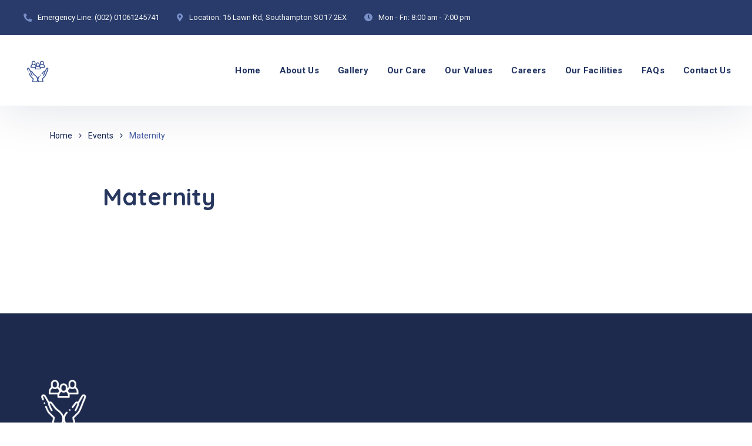

--- FILE ---
content_type: text/html; charset=UTF-8
request_url: https://www.lawnbrookcarehome.com/events/maternity/
body_size: 10363
content:
<!doctype html>
<html lang="en-GB">
<head>
    <meta charset="UTF-8">
    <meta name="viewport" content="width=device-width, initial-scale=1">
    <link rel="profile" href="//gmpg.org/xfn/11">
    <title>Maternity &#8211; Lawn Brook Home</title>
<meta name='robots' content='max-image-preview:large' />
<link rel='dns-prefetch' href='//fonts.googleapis.com' />
<link rel="alternate" type="application/rss+xml" title="Lawn Brook Home &raquo; Feed" href="https://www.lawnbrookcarehome.com/feed/" />
<link rel="alternate" type="application/rss+xml" title="Lawn Brook Home &raquo; Comments Feed" href="https://www.lawnbrookcarehome.com/comments/feed/" />
<link rel="alternate" title="oEmbed (JSON)" type="application/json+oembed" href="https://www.lawnbrookcarehome.com/wp-json/oembed/1.0/embed?url=https%3A%2F%2Fwww.lawnbrookcarehome.com%2Fevents%2Fmaternity%2F" />
<link rel="alternate" title="oEmbed (XML)" type="text/xml+oembed" href="https://www.lawnbrookcarehome.com/wp-json/oembed/1.0/embed?url=https%3A%2F%2Fwww.lawnbrookcarehome.com%2Fevents%2Fmaternity%2F&#038;format=xml" />
<style id='wp-img-auto-sizes-contain-inline-css' type='text/css'>
img:is([sizes=auto i],[sizes^="auto," i]){contain-intrinsic-size:3000px 1500px}
/*# sourceURL=wp-img-auto-sizes-contain-inline-css */
</style>
<style id='wp-emoji-styles-inline-css' type='text/css'>

	img.wp-smiley, img.emoji {
		display: inline !important;
		border: none !important;
		box-shadow: none !important;
		height: 1em !important;
		width: 1em !important;
		margin: 0 0.07em !important;
		vertical-align: -0.1em !important;
		background: none !important;
		padding: 0 !important;
	}
/*# sourceURL=wp-emoji-styles-inline-css */
</style>
<link rel='stylesheet' id='wp-block-library-css' href='https://www.lawnbrookcarehome.com/wp-includes/css/dist/block-library/style.min.css?ver=6.9' type='text/css' media='all' />
<style id='classic-theme-styles-inline-css' type='text/css'>
/*! This file is auto-generated */
.wp-block-button__link{color:#fff;background-color:#32373c;border-radius:9999px;box-shadow:none;text-decoration:none;padding:calc(.667em + 2px) calc(1.333em + 2px);font-size:1.125em}.wp-block-file__button{background:#32373c;color:#fff;text-decoration:none}
/*# sourceURL=/wp-includes/css/classic-themes.min.css */
</style>
<style id='global-styles-inline-css' type='text/css'>
:root{--wp--preset--aspect-ratio--square: 1;--wp--preset--aspect-ratio--4-3: 4/3;--wp--preset--aspect-ratio--3-4: 3/4;--wp--preset--aspect-ratio--3-2: 3/2;--wp--preset--aspect-ratio--2-3: 2/3;--wp--preset--aspect-ratio--16-9: 16/9;--wp--preset--aspect-ratio--9-16: 9/16;--wp--preset--color--black: #000000;--wp--preset--color--cyan-bluish-gray: #abb8c3;--wp--preset--color--white: #ffffff;--wp--preset--color--pale-pink: #f78da7;--wp--preset--color--vivid-red: #cf2e2e;--wp--preset--color--luminous-vivid-orange: #ff6900;--wp--preset--color--luminous-vivid-amber: #fcb900;--wp--preset--color--light-green-cyan: #7bdcb5;--wp--preset--color--vivid-green-cyan: #00d084;--wp--preset--color--pale-cyan-blue: #8ed1fc;--wp--preset--color--vivid-cyan-blue: #0693e3;--wp--preset--color--vivid-purple: #9b51e0;--wp--preset--gradient--vivid-cyan-blue-to-vivid-purple: linear-gradient(135deg,rgb(6,147,227) 0%,rgb(155,81,224) 100%);--wp--preset--gradient--light-green-cyan-to-vivid-green-cyan: linear-gradient(135deg,rgb(122,220,180) 0%,rgb(0,208,130) 100%);--wp--preset--gradient--luminous-vivid-amber-to-luminous-vivid-orange: linear-gradient(135deg,rgb(252,185,0) 0%,rgb(255,105,0) 100%);--wp--preset--gradient--luminous-vivid-orange-to-vivid-red: linear-gradient(135deg,rgb(255,105,0) 0%,rgb(207,46,46) 100%);--wp--preset--gradient--very-light-gray-to-cyan-bluish-gray: linear-gradient(135deg,rgb(238,238,238) 0%,rgb(169,184,195) 100%);--wp--preset--gradient--cool-to-warm-spectrum: linear-gradient(135deg,rgb(74,234,220) 0%,rgb(151,120,209) 20%,rgb(207,42,186) 40%,rgb(238,44,130) 60%,rgb(251,105,98) 80%,rgb(254,248,76) 100%);--wp--preset--gradient--blush-light-purple: linear-gradient(135deg,rgb(255,206,236) 0%,rgb(152,150,240) 100%);--wp--preset--gradient--blush-bordeaux: linear-gradient(135deg,rgb(254,205,165) 0%,rgb(254,45,45) 50%,rgb(107,0,62) 100%);--wp--preset--gradient--luminous-dusk: linear-gradient(135deg,rgb(255,203,112) 0%,rgb(199,81,192) 50%,rgb(65,88,208) 100%);--wp--preset--gradient--pale-ocean: linear-gradient(135deg,rgb(255,245,203) 0%,rgb(182,227,212) 50%,rgb(51,167,181) 100%);--wp--preset--gradient--electric-grass: linear-gradient(135deg,rgb(202,248,128) 0%,rgb(113,206,126) 100%);--wp--preset--gradient--midnight: linear-gradient(135deg,rgb(2,3,129) 0%,rgb(40,116,252) 100%);--wp--preset--font-size--small: 13px;--wp--preset--font-size--medium: 20px;--wp--preset--font-size--large: 36px;--wp--preset--font-size--x-large: 42px;--wp--preset--spacing--20: 0.44rem;--wp--preset--spacing--30: 0.67rem;--wp--preset--spacing--40: 1rem;--wp--preset--spacing--50: 1.5rem;--wp--preset--spacing--60: 2.25rem;--wp--preset--spacing--70: 3.38rem;--wp--preset--spacing--80: 5.06rem;--wp--preset--shadow--natural: 6px 6px 9px rgba(0, 0, 0, 0.2);--wp--preset--shadow--deep: 12px 12px 50px rgba(0, 0, 0, 0.4);--wp--preset--shadow--sharp: 6px 6px 0px rgba(0, 0, 0, 0.2);--wp--preset--shadow--outlined: 6px 6px 0px -3px rgb(255, 255, 255), 6px 6px rgb(0, 0, 0);--wp--preset--shadow--crisp: 6px 6px 0px rgb(0, 0, 0);}:where(.is-layout-flex){gap: 0.5em;}:where(.is-layout-grid){gap: 0.5em;}body .is-layout-flex{display: flex;}.is-layout-flex{flex-wrap: wrap;align-items: center;}.is-layout-flex > :is(*, div){margin: 0;}body .is-layout-grid{display: grid;}.is-layout-grid > :is(*, div){margin: 0;}:where(.wp-block-columns.is-layout-flex){gap: 2em;}:where(.wp-block-columns.is-layout-grid){gap: 2em;}:where(.wp-block-post-template.is-layout-flex){gap: 1.25em;}:where(.wp-block-post-template.is-layout-grid){gap: 1.25em;}.has-black-color{color: var(--wp--preset--color--black) !important;}.has-cyan-bluish-gray-color{color: var(--wp--preset--color--cyan-bluish-gray) !important;}.has-white-color{color: var(--wp--preset--color--white) !important;}.has-pale-pink-color{color: var(--wp--preset--color--pale-pink) !important;}.has-vivid-red-color{color: var(--wp--preset--color--vivid-red) !important;}.has-luminous-vivid-orange-color{color: var(--wp--preset--color--luminous-vivid-orange) !important;}.has-luminous-vivid-amber-color{color: var(--wp--preset--color--luminous-vivid-amber) !important;}.has-light-green-cyan-color{color: var(--wp--preset--color--light-green-cyan) !important;}.has-vivid-green-cyan-color{color: var(--wp--preset--color--vivid-green-cyan) !important;}.has-pale-cyan-blue-color{color: var(--wp--preset--color--pale-cyan-blue) !important;}.has-vivid-cyan-blue-color{color: var(--wp--preset--color--vivid-cyan-blue) !important;}.has-vivid-purple-color{color: var(--wp--preset--color--vivid-purple) !important;}.has-black-background-color{background-color: var(--wp--preset--color--black) !important;}.has-cyan-bluish-gray-background-color{background-color: var(--wp--preset--color--cyan-bluish-gray) !important;}.has-white-background-color{background-color: var(--wp--preset--color--white) !important;}.has-pale-pink-background-color{background-color: var(--wp--preset--color--pale-pink) !important;}.has-vivid-red-background-color{background-color: var(--wp--preset--color--vivid-red) !important;}.has-luminous-vivid-orange-background-color{background-color: var(--wp--preset--color--luminous-vivid-orange) !important;}.has-luminous-vivid-amber-background-color{background-color: var(--wp--preset--color--luminous-vivid-amber) !important;}.has-light-green-cyan-background-color{background-color: var(--wp--preset--color--light-green-cyan) !important;}.has-vivid-green-cyan-background-color{background-color: var(--wp--preset--color--vivid-green-cyan) !important;}.has-pale-cyan-blue-background-color{background-color: var(--wp--preset--color--pale-cyan-blue) !important;}.has-vivid-cyan-blue-background-color{background-color: var(--wp--preset--color--vivid-cyan-blue) !important;}.has-vivid-purple-background-color{background-color: var(--wp--preset--color--vivid-purple) !important;}.has-black-border-color{border-color: var(--wp--preset--color--black) !important;}.has-cyan-bluish-gray-border-color{border-color: var(--wp--preset--color--cyan-bluish-gray) !important;}.has-white-border-color{border-color: var(--wp--preset--color--white) !important;}.has-pale-pink-border-color{border-color: var(--wp--preset--color--pale-pink) !important;}.has-vivid-red-border-color{border-color: var(--wp--preset--color--vivid-red) !important;}.has-luminous-vivid-orange-border-color{border-color: var(--wp--preset--color--luminous-vivid-orange) !important;}.has-luminous-vivid-amber-border-color{border-color: var(--wp--preset--color--luminous-vivid-amber) !important;}.has-light-green-cyan-border-color{border-color: var(--wp--preset--color--light-green-cyan) !important;}.has-vivid-green-cyan-border-color{border-color: var(--wp--preset--color--vivid-green-cyan) !important;}.has-pale-cyan-blue-border-color{border-color: var(--wp--preset--color--pale-cyan-blue) !important;}.has-vivid-cyan-blue-border-color{border-color: var(--wp--preset--color--vivid-cyan-blue) !important;}.has-vivid-purple-border-color{border-color: var(--wp--preset--color--vivid-purple) !important;}.has-vivid-cyan-blue-to-vivid-purple-gradient-background{background: var(--wp--preset--gradient--vivid-cyan-blue-to-vivid-purple) !important;}.has-light-green-cyan-to-vivid-green-cyan-gradient-background{background: var(--wp--preset--gradient--light-green-cyan-to-vivid-green-cyan) !important;}.has-luminous-vivid-amber-to-luminous-vivid-orange-gradient-background{background: var(--wp--preset--gradient--luminous-vivid-amber-to-luminous-vivid-orange) !important;}.has-luminous-vivid-orange-to-vivid-red-gradient-background{background: var(--wp--preset--gradient--luminous-vivid-orange-to-vivid-red) !important;}.has-very-light-gray-to-cyan-bluish-gray-gradient-background{background: var(--wp--preset--gradient--very-light-gray-to-cyan-bluish-gray) !important;}.has-cool-to-warm-spectrum-gradient-background{background: var(--wp--preset--gradient--cool-to-warm-spectrum) !important;}.has-blush-light-purple-gradient-background{background: var(--wp--preset--gradient--blush-light-purple) !important;}.has-blush-bordeaux-gradient-background{background: var(--wp--preset--gradient--blush-bordeaux) !important;}.has-luminous-dusk-gradient-background{background: var(--wp--preset--gradient--luminous-dusk) !important;}.has-pale-ocean-gradient-background{background: var(--wp--preset--gradient--pale-ocean) !important;}.has-electric-grass-gradient-background{background: var(--wp--preset--gradient--electric-grass) !important;}.has-midnight-gradient-background{background: var(--wp--preset--gradient--midnight) !important;}.has-small-font-size{font-size: var(--wp--preset--font-size--small) !important;}.has-medium-font-size{font-size: var(--wp--preset--font-size--medium) !important;}.has-large-font-size{font-size: var(--wp--preset--font-size--large) !important;}.has-x-large-font-size{font-size: var(--wp--preset--font-size--x-large) !important;}
:where(.wp-block-post-template.is-layout-flex){gap: 1.25em;}:where(.wp-block-post-template.is-layout-grid){gap: 1.25em;}
:where(.wp-block-term-template.is-layout-flex){gap: 1.25em;}:where(.wp-block-term-template.is-layout-grid){gap: 1.25em;}
:where(.wp-block-columns.is-layout-flex){gap: 2em;}:where(.wp-block-columns.is-layout-grid){gap: 2em;}
:root :where(.wp-block-pullquote){font-size: 1.5em;line-height: 1.6;}
/*# sourceURL=global-styles-inline-css */
</style>
<link rel='stylesheet' id='contact-form-7-css' href='https://www.lawnbrookcarehome.com/wp-content/plugins/contact-form-7/includes/css/styles.css?ver=6.1.4' type='text/css' media='all' />
<link rel='stylesheet' id='etc-main-css-css' href='https://www.lawnbrookcarehome.com/wp-content/plugins/elementor-theme-core/assets/css/main.css?ver=1.0.0' type='text/css' media='all' />
<link rel='stylesheet' id='progressbar-lib-css-css' href='https://www.lawnbrookcarehome.com/wp-content/plugins/elementor-theme-core/assets/css/lib/progressbar.min.css?ver=0.7.1' type='text/css' media='all' />
<link rel='stylesheet' id='oc-css-css' href='https://www.lawnbrookcarehome.com/wp-content/plugins/elementor-theme-core/assets/css/lib/owl.carousel.min.css?ver=2.2.1' type='text/css' media='all' />
<link rel='stylesheet' id='slick-css-css' href='https://www.lawnbrookcarehome.com/wp-content/plugins/elementor-theme-core/assets/css/lib/slick.css?ver=1.8.0' type='text/css' media='all' />
<link rel='stylesheet' id='timetable_sf_style-css' href='https://www.lawnbrookcarehome.com/wp-content/plugins/timetable/style/superfish.css?ver=6.9' type='text/css' media='all' />
<link rel='stylesheet' id='timetable_gtip2_style-css' href='https://www.lawnbrookcarehome.com/wp-content/plugins/timetable/style/jquery.qtip.css?ver=6.9' type='text/css' media='all' />
<link rel='stylesheet' id='timetable_style-css' href='https://www.lawnbrookcarehome.com/wp-content/plugins/timetable/style/style.css?ver=6.9' type='text/css' media='all' />
<link rel='stylesheet' id='timetable_event_template-css' href='https://www.lawnbrookcarehome.com/wp-content/plugins/timetable/style/event_template.css?ver=6.9' type='text/css' media='all' />
<link rel='stylesheet' id='timetable_responsive_style-css' href='https://www.lawnbrookcarehome.com/wp-content/plugins/timetable/style/responsive.css?ver=6.9' type='text/css' media='all' />
<link rel='stylesheet' id='timetable_font_lato-css' href='//fonts.googleapis.com/css?family=Lato%3A400%2C700&#038;ver=6.9' type='text/css' media='all' />
<link rel='stylesheet' id='bootstrap-css' href='https://www.lawnbrookcarehome.com/wp-content/themes/medcity/assets/css/bootstrap.min.css?ver=4.0.0' type='text/css' media='all' />
<link rel='stylesheet' id='font-awesome-css' href='https://www.lawnbrookcarehome.com/wp-content/plugins/elementor/assets/lib/font-awesome/css/font-awesome.min.css?ver=4.7.0' type='text/css' media='all' />
<link rel='stylesheet' id='font-awesome5-css' href='https://www.lawnbrookcarehome.com/wp-content/themes/medcity/assets/css/font-awesome5.min.css?ver=5.8.0' type='text/css' media='all' />
<link rel='stylesheet' id='flaticon-css' href='https://www.lawnbrookcarehome.com/wp-content/themes/medcity/assets/css/flaticon.css?ver=1.0.0' type='text/css' media='all' />
<link rel='stylesheet' id='material-design-iconic-font-css' href='https://www.lawnbrookcarehome.com/wp-content/themes/medcity/assets/css/material-design-iconic-font.min.css?ver=2.2.0' type='text/css' media='all' />
<link rel='stylesheet' id='magnific-popup-css' href='https://www.lawnbrookcarehome.com/wp-content/themes/medcity/assets/css/magnific-popup.css?ver=1.0.0' type='text/css' media='all' />
<link rel='stylesheet' id='medcity-theme-css' href='https://www.lawnbrookcarehome.com/wp-content/themes/medcity/assets/css/theme.css?ver=1.0.0' type='text/css' media='all' />
<style id='medcity-theme-inline-css' type='text/css'>
:root{--color-primary: #21cdc0;--color-secondary: #0e204d;--color-tertiary: #435ba1;--rgb-color-primary: 33,205,192;--rgb-color-secondary: 14,32,77;--rgb-color-tertiary: 67,91,161;}
/*# sourceURL=medcity-theme-inline-css */
</style>
<link rel='stylesheet' id='medcity-google-fonts-css' href='//fonts.googleapis.com/css?family=Quicksand%3A300%2C400%2C500%2C600%2C700%7CRoboto%3A300%2C400%2C400i%2C500%2C500i%2C600%2C600i%2C700%2C700i&#038;subset=latin%2Clatin-ext&#038;ver=6.9' type='text/css' media='all' />
<link rel='stylesheet' id='newsletter-css' href='https://www.lawnbrookcarehome.com/wp-content/plugins/newsletter/style.css?ver=9.1.0' type='text/css' media='all' />
<script type="text/javascript" src="https://www.lawnbrookcarehome.com/wp-includes/js/jquery/jquery.min.js?ver=3.7.1" id="jquery-core-js"></script>
<script type="text/javascript" src="https://www.lawnbrookcarehome.com/wp-includes/js/jquery/jquery-migrate.min.js?ver=3.4.1" id="jquery-migrate-js"></script>
<script type="text/javascript" src="https://www.lawnbrookcarehome.com/wp-content/plugins/elementor-theme-core/assets/js/lib/jquery.serializejson.js?ver=3.2.1" id="jquery-serializejson-lib-js-js"></script>
<script type="text/javascript" src="https://www.lawnbrookcarehome.com/wp-content/plugins/elementor-theme-core/assets/js/main.js?ver=1.0.0" id="etc-main-js-js"></script>
<link rel="https://api.w.org/" href="https://www.lawnbrookcarehome.com/wp-json/" /><link rel="EditURI" type="application/rsd+xml" title="RSD" href="https://www.lawnbrookcarehome.com/xmlrpc.php?rsd" />
<meta name="generator" content="WordPress 6.9" />
<link rel="canonical" href="https://www.lawnbrookcarehome.com/events/maternity/" />
<link rel='shortlink' href='https://www.lawnbrookcarehome.com/?p=7976' />
<meta name="generator" content="Redux 4.5.10" /><link rel="icon" type="image/png" href="https://www.lawnbrookcarehome.com/wp-content/uploads/2022/08/old_home_logo.png"/><meta name="generator" content="Elementor 3.34.1; features: additional_custom_breakpoints; settings: css_print_method-external, google_font-enabled, font_display-auto">
			<style>
				.e-con.e-parent:nth-of-type(n+4):not(.e-lazyloaded):not(.e-no-lazyload),
				.e-con.e-parent:nth-of-type(n+4):not(.e-lazyloaded):not(.e-no-lazyload) * {
					background-image: none !important;
				}
				@media screen and (max-height: 1024px) {
					.e-con.e-parent:nth-of-type(n+3):not(.e-lazyloaded):not(.e-no-lazyload),
					.e-con.e-parent:nth-of-type(n+3):not(.e-lazyloaded):not(.e-no-lazyload) * {
						background-image: none !important;
					}
				}
				@media screen and (max-height: 640px) {
					.e-con.e-parent:nth-of-type(n+2):not(.e-lazyloaded):not(.e-no-lazyload),
					.e-con.e-parent:nth-of-type(n+2):not(.e-lazyloaded):not(.e-no-lazyload) * {
						background-image: none !important;
					}
				}
			</style>
					<style type="text/css" id="wp-custom-css">
			.site-header-item.site-header-button {
    display: none;
}		</style>
		<style id="cms_theme_options-dynamic-css" title="dynamic-css" class="redux-options-output">body #pagetitle{background-color:#ffffff;background-image:url('https://www.lawnbrookcarehome.com/wp-content/uploads/2020/12/ptt_default.jpg');}.single #content{padding-top:0px;}a{color:inherit;}a:hover{color:#21cdc0;}a:active{color:#21cdc0;}</style></head>

<body class="wp-singular events-template-default single single-events postid-7976 wp-theme-medcity redux-page body-default-font heading-default-font header-sticky elementor-default elementor-kit-13347">
<div id="page" class="site">
            <div id="cms-loadding" class="cms-loader">
            <div class="loading-center-absolute">
                <div class="lds-dual-ring"></div>
            </div>
        </div>
    <header id="masthead" class="site-header">
    <div id="site-header-wrap" class="header-layout1 fixed-height is-sticky">
        <div class="site-header-top">
            <div class="container">
                <div class="row">
                    <div class="header-top-left">
                                                                            <div class="header-top-item">
                                <i class="fas fac-phone"></i>
                                <div class="header-top-item-inner">
                                    <span>Emergency Line:</span>
                                    <a href="tel:00201061245741">(002) 01061245741</a>
                                </div>
                            </div>
                                                                            <div class="header-top-item">
                                <i class="fas fac-map-marker-alt"></i>
                                <div class="header-top-item-inner">
                                    <span>Location:</span>
                                    <a href="#" target="_blank">15 Lawn Rd, Southampton SO17 2EX</a>
                                </div>
                            </div>
                                                                            <div class="header-top-item">
                                <i class="fas fac-clock"></i>
                                <div class="header-top-item-inner">
                                    <span>Mon - Fri:</span>
                                    <span>8:00 am - 7:00 pm</span>
                                </div>
                            </div>
                                            </div>
                    <div class="header-top-right">
                        <div class="site-header-social">
                                                            </div>
                                            </div>
                </div>
            </div>
        </div>
        <div id="site-header" class="site-header-main">
            <div class="container">
                <div class="row">
                    <div class="site-branding">
                        <a class="logo-light" href="https://www.lawnbrookcarehome.com/" title="Lawn Brook Home" rel="home"><img src="https://www.lawnbrookcarehome.com/wp-content/uploads/2022/08/old_home_logo.png" alt="Lawn Brook Home"/></a><a class="logo-dark" href="https://www.lawnbrookcarehome.com/" title="Lawn Brook Home" rel="home"><img src="https://www.lawnbrookcarehome.com/wp-content/uploads/2022/08/old_home_logo.png" alt="Lawn Brook Home"/></a><a class="logo-mobile" href="https://www.lawnbrookcarehome.com/" title="Lawn Brook Home" rel="home"><img src="https://www.lawnbrookcarehome.com/wp-content/uploads/2022/08/old_home_logo.png" alt="Lawn Brook Home"/></a>                    </div>
                    <div class="site-navigation">
                        <div class="site-main">
                            <nav class="main-navigation">
                                <ul id="mastmenu" class="primary-menu clearfix"><li id="menu-item-13425" class="menu-item menu-item-type-post_type menu-item-object-page menu-item-home menu-item-13425"><a href="https://www.lawnbrookcarehome.com/">Home</a></li>
<li id="menu-item-13609" class="menu-item menu-item-type-post_type menu-item-object-page menu-item-13609"><a href="https://www.lawnbrookcarehome.com/about-us/">About Us</a></li>
<li id="menu-item-13429" class="menu-item menu-item-type-post_type menu-item-object-page menu-item-13429"><a href="https://www.lawnbrookcarehome.com/gallery/">Gallery</a></li>
<li id="menu-item-13732" class="menu-item menu-item-type-post_type menu-item-object-page menu-item-13732"><a href="https://www.lawnbrookcarehome.com/our-care/">Our Care</a></li>
<li id="menu-item-13608" class="menu-item menu-item-type-post_type menu-item-object-page menu-item-13608"><a href="https://www.lawnbrookcarehome.com/our-values/">Our Values</a></li>
<li id="menu-item-13772" class="menu-item menu-item-type-post_type menu-item-object-page menu-item-13772"><a href="https://www.lawnbrookcarehome.com/careers/">Careers</a></li>
<li id="menu-item-13773" class="menu-item menu-item-type-post_type menu-item-object-page menu-item-13773"><a href="https://www.lawnbrookcarehome.com/our-facilities-2/">Our Facilities</a></li>
<li id="menu-item-13652" class="menu-item menu-item-type-post_type menu-item-object-page menu-item-13652"><a href="https://www.lawnbrookcarehome.com/faqs/">FAQs</a></li>
<li id="menu-item-13428" class="menu-item menu-item-type-post_type menu-item-object-page menu-item-13428"><a href="https://www.lawnbrookcarehome.com/contact-us/">Contact Us</a></li>
</ul>                            </nav>
                        </div>
                                                                                                    <div class="site-tool">
                                                                    <div class="site-header-item site-header-button">
                                        <a class="btn" href="https://www.lawnbrookcarehome.com/appointment/" target="_blank">
                                            <i class="far fac-calendar-alt space-right"></i>Appointment                                        </a>
                                    </div>
                                                            </div>
                                                </div>
                </div>
            </div>
            <div id="main-menu-mobile">
                <span class="btn-nav-mobile open-menu">
                    <span></span>
                </span>
            </div>
        </div>
    </div>
</header>
    <div id="pagetitle" class="pagetitle">
        <div class="container">
            <div class="page-title-inner ptt-align-left">
                <h1 class="page-title">Maternity</h1>
                                    <ul class="cms-breadcrumb"><li><a class="breadcrumb-entry" href="https://www.lawnbrookcarehome.com/">Home</a></li><li><span class="breadcrumb-entry">Events</span></li><li><span class="breadcrumb-entry">Maternity</span></li></ul>                            </div>
        </div>
    </div>


    <div id="content" class="site-content">
    	<div class="content-inner">
<div class="tt_event_theme_page timetable_clearfix">
	<div class="tt_event_page_left">
				<h2>Maternity</h2>
			</div>
	</div>
	</div><!-- #content inner -->
</div><!-- #content -->

    <footer id="colophon" class="site-footer-custom">
        <div class="footer-custom-inner">
            <div class="container">
                <div class="row">
                    <div class="col-12">
                        		<div data-elementor-type="wp-post" data-elementor-id="3670" class="elementor elementor-3670">
				        <section class="elementor-section elementor-top-section elementor-element elementor-element-b30004c elementor-section-stretched elementor-section-boxed elementor-section-height-default elementor-section-height-default" data-id="b30004c" data-element_type="section" data-settings="{&quot;stretch_section&quot;:&quot;section-stretched&quot;,&quot;background_background&quot;:&quot;classic&quot;}">
        
                <div class="elementor-container elementor-column-gap-default ">
                    <div class="elementor-row">
                <div class="elementor-column elementor-col-25 elementor-top-column elementor-element elementor-element-9e30ff4" data-id="9e30ff4" data-element_type="column">
        <div class="elementor-column-wrap elementor-element-populated">
                            <div class="elementor-widget-wrap">
                		<div class="elementor-element elementor-element-f18e46b elementor-widget elementor-widget-image" data-id="f18e46b" data-element_type="widget" data-widget_type="image.default">
				<div class="elementor-widget-container">
															<img width="296" height="194" src="https://www.lawnbrookcarehome.com/wp-content/uploads/2020/07/logo_white.png" class="attachment-full size-full wp-image-13407" alt="" />															</div>
				</div>
				<div class="elementor-element elementor-element-a5da8b2 elementor-widget elementor-widget-text-editor" data-id="a5da8b2" data-element_type="widget" data-widget_type="text-editor.default">
				<div class="elementor-widget-container">
									<p>Our goal is to deliver quality of care in a courteous, respectful, and compassionate manner. We hope you will allow us to care for you and strive to be the first and best choice.</p>								</div>
				</div>
		            </div>
                </div>
        </div>
                <div class="elementor-column elementor-col-25 elementor-top-column elementor-element elementor-element-d1c6138" data-id="d1c6138" data-element_type="column">
        <div class="elementor-column-wrap elementor-element-populated">
                            <div class="elementor-widget-wrap">
                		<div class="elementor-element elementor-element-920f633 elementor-widget elementor-widget-cms_heading" data-id="920f633" data-element_type="widget" data-widget_type="cms_heading.default">
				<div class="elementor-widget-container">
					<div class="cms-heading-wrapper cms-heading-layout1">
    
            <h4 class="custom-heading">
            <span >Departments</span>
        </h4>
        
    </div>				</div>
				</div>
				<div class="elementor-element elementor-element-7619067 elementor-icon-list--layout-traditional elementor-list-item-link-full_width elementor-widget elementor-widget-icon-list" data-id="7619067" data-element_type="widget" data-widget_type="icon-list.default">
				<div class="elementor-widget-container">
							<ul class="elementor-icon-list-items">
							<li class="elementor-icon-list-item">
										<span class="elementor-icon-list-text">About Us</span>
									</li>
								<li class="elementor-icon-list-item">
										<span class="elementor-icon-list-text">Our Care</span>
									</li>
								<li class="elementor-icon-list-item">
										<span class="elementor-icon-list-text">Facilities</span>
									</li>
								<li class="elementor-icon-list-item">
										<span class="elementor-icon-list-text">Gallery</span>
									</li>
								<li class="elementor-icon-list-item">
										<span class="elementor-icon-list-text">FAQ</span>
									</li>
								<li class="elementor-icon-list-item">
										<span class="elementor-icon-list-text">Carrers</span>
									</li>
						</ul>
						</div>
				</div>
		            </div>
                </div>
        </div>
                <div class="elementor-column elementor-col-25 elementor-top-column elementor-element elementor-element-6d3bb0f" data-id="6d3bb0f" data-element_type="column">
        <div class="elementor-column-wrap elementor-element-populated">
                            <div class="elementor-widget-wrap">
                		<div class="elementor-element elementor-element-869d7f1 elementor-widget elementor-widget-cms_heading" data-id="869d7f1" data-element_type="widget" data-widget_type="cms_heading.default">
				<div class="elementor-widget-container">
					<div class="cms-heading-wrapper cms-heading-layout1">
    
            <h4 class="custom-heading">
            <span >Links</span>
        </h4>
        
    </div>				</div>
				</div>
				<div class="elementor-element elementor-element-d81871a elementor-icon-list--layout-traditional elementor-list-item-link-full_width elementor-widget elementor-widget-icon-list" data-id="d81871a" data-element_type="widget" data-widget_type="icon-list.default">
				<div class="elementor-widget-container">
							<ul class="elementor-icon-list-items">
							<li class="elementor-icon-list-item">
										<span class="elementor-icon-list-text">About Us</span>
									</li>
								<li class="elementor-icon-list-item">
										<span class="elementor-icon-list-text">Our Care</span>
									</li>
								<li class="elementor-icon-list-item">
										<span class="elementor-icon-list-text">Facilities</span>
									</li>
								<li class="elementor-icon-list-item">
										<span class="elementor-icon-list-text">Gallery</span>
									</li>
								<li class="elementor-icon-list-item">
										<span class="elementor-icon-list-text">FAQ</span>
									</li>
								<li class="elementor-icon-list-item">
										<span class="elementor-icon-list-text">Carrers</span>
									</li>
						</ul>
						</div>
				</div>
		            </div>
                </div>
        </div>
                <div class="elementor-column elementor-col-25 elementor-top-column elementor-element elementor-element-660b662 footer-contact-box" data-id="660b662" data-element_type="column" data-settings="{&quot;background_background&quot;:&quot;classic&quot;}">
        <div class="elementor-column-wrap elementor-element-populated">
                    <div class="elementor-background-overlay"></div>
                            <div class="elementor-widget-wrap">
                		<div class="elementor-element elementor-element-c02bd61 elementor-widget elementor-widget-cms_heading" data-id="c02bd61" data-element_type="widget" data-widget_type="cms_heading.default">
				<div class="elementor-widget-container">
					<div class="cms-heading-wrapper cms-heading-layout1">
    
            <h4 class="custom-heading">
            <span >Quick Contacts</span>
        </h4>
        
    </div>				</div>
				</div>
				<div class="elementor-element elementor-element-d3c7d6e elementor-widget elementor-widget-text-editor" data-id="d3c7d6e" data-element_type="widget" data-widget_type="text-editor.default">
				<div class="elementor-widget-container">
									<p>If you have any questions or need help, feel free to contact us for assistance.</p>								</div>
				</div>
				<div class="elementor-element elementor-element-0b65001 elementor-icon-list--layout-traditional elementor-list-item-link-full_width elementor-widget elementor-widget-icon-list" data-id="0b65001" data-element_type="widget" data-widget_type="icon-list.default">
				<div class="elementor-widget-container">
							<ul class="elementor-icon-list-items">
							<li class="elementor-icon-list-item">
											<a href="tel:023%208057%207786" target="_blank" rel="nofollow">

												<span class="elementor-icon-list-icon">
							<i aria-hidden="true" class="fas fa-phone-alt"></i>						</span>
										<span class="elementor-icon-list-text">023 8057 7786</span>
											</a>
									</li>
						</ul>
						</div>
				</div>
				<div class="elementor-element elementor-element-6f178e9 elementor-widget elementor-widget-text-editor" data-id="6f178e9" data-element_type="widget" data-widget_type="text-editor.default">
				<div class="elementor-widget-container">
									15 Lawn Rd, Southampton SO17 2EX								</div>
				</div>
		        <section class="elementor-section elementor-inner-section elementor-element elementor-element-941de72 elementor-section-content-middle elementor-section-boxed elementor-section-height-default elementor-section-height-default" data-id="941de72" data-element_type="section">
        
                <div class="elementor-container elementor-column-gap-no ">
                    <div class="elementor-row">
                <div class="elementor-column elementor-col-100 elementor-inner-column elementor-element elementor-element-f31a903" data-id="f31a903" data-element_type="column">
        <div class="elementor-column-wrap elementor-element-populated">
                            <div class="elementor-widget-wrap">
                		<div class="elementor-element elementor-element-8532c1e e-grid-align-left elementor-widget__width-auto elementor-widget-mobile__width-inherit elementor-shape-circle elementor-grid-0 elementor-widget elementor-widget-social-icons" data-id="8532c1e" data-element_type="widget" data-widget_type="social-icons.default">
				<div class="elementor-widget-container">
							<div class="elementor-social-icons-wrapper elementor-grid" role="list">
							<span class="elementor-grid-item" role="listitem">
					<a class="elementor-icon elementor-social-icon elementor-social-icon-facebook-f elementor-repeater-item-4b4389e" href="https://web.facebook.com/people/Lawnbrook-Care-Home/100065068909016/" target="_blank" rel="nofollow">
						<span class="elementor-screen-only">Facebook-f</span>
						<i aria-hidden="true" class="fab fa-facebook-f"></i>					</a>
				</span>
							<span class="elementor-grid-item" role="listitem">
					<a class="elementor-icon elementor-social-icon elementor-social-icon-instagram elementor-repeater-item-28892c0" href="https://instagram.com/lawnbrookcarehome?igshid=YmMyMTA2M2Y=" target="_blank" rel="nofollow">
						<span class="elementor-screen-only">Instagram</span>
						<i aria-hidden="true" class="fab fa-instagram"></i>					</a>
				</span>
					</div>
						</div>
				</div>
		            </div>
                </div>
        </div>
                            </div>
                </div>
        </section>
                    </div>
                </div>
        </div>
                            </div>
                </div>
        </section>
                <section class="elementor-section elementor-top-section elementor-element elementor-element-31a505c elementor-section-stretched elementor-section-boxed elementor-section-height-default elementor-section-height-default" data-id="31a505c" data-element_type="section" data-settings="{&quot;stretch_section&quot;:&quot;section-stretched&quot;,&quot;background_background&quot;:&quot;classic&quot;}">
        
                <div class="elementor-container elementor-column-gap-default ">
                    <div class="elementor-row">
                <div class="elementor-column elementor-col-100 elementor-top-column elementor-element elementor-element-e0977b5" data-id="e0977b5" data-element_type="column">
        <div class="elementor-column-wrap elementor-element-populated">
                            <div class="elementor-widget-wrap">
                		<div class="elementor-element elementor-element-bf6358d elementor-widget elementor-widget-text-editor" data-id="bf6358d" data-element_type="widget" data-widget_type="text-editor.default">
				<div class="elementor-widget-container">
									<p>©2020 Lawn Brook Care Homes | All Rights Reserved | Designed by <a href="https://abdullah6687.com">abdullah6687.com</a></p>								</div>
				</div>
		            </div>
                </div>
        </div>
                            </div>
                </div>
        </section>
        		</div>
		                    </div>
                </div>
            </div>
        </div>
    </footer>
        <a href="#" class="scroll-top"><i class="fas fac-arrow-up"></i></a>

</div><!-- #page -->

<script type="speculationrules">
{"prefetch":[{"source":"document","where":{"and":[{"href_matches":"/*"},{"not":{"href_matches":["/wp-*.php","/wp-admin/*","/wp-content/uploads/*","/wp-content/*","/wp-content/plugins/*","/wp-content/themes/medcity/*","/*\\?(.+)"]}},{"not":{"selector_matches":"a[rel~=\"nofollow\"]"}},{"not":{"selector_matches":".no-prefetch, .no-prefetch a"}}]},"eagerness":"conservative"}]}
</script>
			<script>
				const lazyloadRunObserver = () => {
					const lazyloadBackgrounds = document.querySelectorAll( `.e-con.e-parent:not(.e-lazyloaded)` );
					const lazyloadBackgroundObserver = new IntersectionObserver( ( entries ) => {
						entries.forEach( ( entry ) => {
							if ( entry.isIntersecting ) {
								let lazyloadBackground = entry.target;
								if( lazyloadBackground ) {
									lazyloadBackground.classList.add( 'e-lazyloaded' );
								}
								lazyloadBackgroundObserver.unobserve( entry.target );
							}
						});
					}, { rootMargin: '200px 0px 200px 0px' } );
					lazyloadBackgrounds.forEach( ( lazyloadBackground ) => {
						lazyloadBackgroundObserver.observe( lazyloadBackground );
					} );
				};
				const events = [
					'DOMContentLoaded',
					'elementor/lazyload/observe',
				];
				events.forEach( ( event ) => {
					document.addEventListener( event, lazyloadRunObserver );
				} );
			</script>
			<link rel='stylesheet' id='elementor-frontend-css' href='https://www.lawnbrookcarehome.com/wp-content/plugins/elementor/assets/css/frontend.min.css?ver=3.34.1' type='text/css' media='all' />
<link rel='stylesheet' id='elementor-post-3670-css' href='https://www.lawnbrookcarehome.com/wp-content/uploads/elementor/css/post-3670.css?ver=1767837066' type='text/css' media='all' />
<link rel='stylesheet' id='elementor-icons-css' href='https://www.lawnbrookcarehome.com/wp-content/plugins/elementor/assets/lib/eicons/css/elementor-icons.min.css?ver=5.45.0' type='text/css' media='all' />
<link rel='stylesheet' id='elementor-post-13347-css' href='https://www.lawnbrookcarehome.com/wp-content/uploads/elementor/css/post-13347.css?ver=1767837066' type='text/css' media='all' />
<link rel='stylesheet' id='elementor-gf-quicksand-css' href='https://fonts.googleapis.com/css?family=Quicksand:100,100italic,200,200italic,300,300italic,400,400italic,500,500italic,600,600italic,700,700italic,800,800italic,900,900italic&#038;display=auto' type='text/css' media='all' />
<link rel='stylesheet' id='elementor-gf-roboto-css' href='https://fonts.googleapis.com/css?family=Roboto:100,100italic,200,200italic,300,300italic,400,400italic,500,500italic,600,600italic,700,700italic,800,800italic,900,900italic&#038;display=auto' type='text/css' media='all' />
<link rel='stylesheet' id='elementor-gf-robotoslab-css' href='https://fonts.googleapis.com/css?family=Roboto+Slab:100,100italic,200,200italic,300,300italic,400,400italic,500,500italic,600,600italic,700,700italic,800,800italic,900,900italic&#038;display=auto' type='text/css' media='all' />
<link rel='stylesheet' id='elementor-icons-shared-0-css' href='https://www.lawnbrookcarehome.com/wp-content/plugins/elementor/assets/lib/font-awesome/css/fontawesome.min.css?ver=5.15.3' type='text/css' media='all' />
<link rel='stylesheet' id='elementor-icons-fa-solid-css' href='https://www.lawnbrookcarehome.com/wp-content/plugins/elementor/assets/lib/font-awesome/css/solid.min.css?ver=5.15.3' type='text/css' media='all' />
<link rel='stylesheet' id='elementor-icons-fa-brands-css' href='https://www.lawnbrookcarehome.com/wp-content/plugins/elementor/assets/lib/font-awesome/css/brands.min.css?ver=5.15.3' type='text/css' media='all' />
<script type="text/javascript" src="https://www.lawnbrookcarehome.com/wp-includes/js/dist/hooks.min.js?ver=dd5603f07f9220ed27f1" id="wp-hooks-js"></script>
<script type="text/javascript" src="https://www.lawnbrookcarehome.com/wp-includes/js/dist/i18n.min.js?ver=c26c3dc7bed366793375" id="wp-i18n-js"></script>
<script type="text/javascript" id="wp-i18n-js-after">
/* <![CDATA[ */
wp.i18n.setLocaleData( { 'text direction\u0004ltr': [ 'ltr' ] } );
//# sourceURL=wp-i18n-js-after
/* ]]> */
</script>
<script type="text/javascript" src="https://www.lawnbrookcarehome.com/wp-content/plugins/contact-form-7/includes/swv/js/index.js?ver=6.1.4" id="swv-js"></script>
<script type="text/javascript" id="contact-form-7-js-before">
/* <![CDATA[ */
var wpcf7 = {
    "api": {
        "root": "https:\/\/www.lawnbrookcarehome.com\/wp-json\/",
        "namespace": "contact-form-7\/v1"
    }
};
//# sourceURL=contact-form-7-js-before
/* ]]> */
</script>
<script type="text/javascript" src="https://www.lawnbrookcarehome.com/wp-content/plugins/contact-form-7/includes/js/index.js?ver=6.1.4" id="contact-form-7-js"></script>
<script type="text/javascript" src="https://www.lawnbrookcarehome.com/wp-includes/js/jquery/ui/core.min.js?ver=1.13.3" id="jquery-ui-core-js"></script>
<script type="text/javascript" src="https://www.lawnbrookcarehome.com/wp-includes/js/jquery/ui/tabs.min.js?ver=1.13.3" id="jquery-ui-tabs-js"></script>
<script type="text/javascript" src="https://www.lawnbrookcarehome.com/wp-content/plugins/timetable/js/jquery.qtip.min.js?ver=6.9" id="jquery-qtip2-js"></script>
<script type="text/javascript" src="https://www.lawnbrookcarehome.com/wp-content/plugins/timetable/js/jquery.ba-bbq.min.js?ver=6.9" id="jquery-ba-bqq-js"></script>
<script type="text/javascript" src="https://www.lawnbrookcarehome.com/wp-content/plugins/timetable/js/jquery.carouFredSel-6.2.1-packed.js?ver=6.9" id="jquery-carouFredSel-js"></script>
<script type="text/javascript" id="timetable_main-js-extra">
/* <![CDATA[ */
var tt_config = [];
tt_config = {"ajaxurl":"https:\/\/www.lawnbrookcarehome.com\/wp-admin\/admin-ajax.php"};;
//# sourceURL=timetable_main-js-extra
/* ]]> */
</script>
<script type="text/javascript" src="https://www.lawnbrookcarehome.com/wp-content/plugins/timetable/js/timetable.js?ver=6.9" id="timetable_main-js"></script>
<script type="text/javascript" src="https://www.lawnbrookcarehome.com/wp-content/themes/medcity/assets/js/jquery.cookie.js?ver=1.4.1" id="jquery-cookie-js"></script>
<script type="text/javascript" src="https://www.lawnbrookcarehome.com/wp-content/themes/medcity/assets/js/bootstrap.min.js?ver=4.0.0" id="bootstrap-js"></script>
<script type="text/javascript" src="https://www.lawnbrookcarehome.com/wp-content/themes/medcity/assets/js/nice-select.min.js?ver=all" id="nice-select-js"></script>
<script type="text/javascript" src="https://www.lawnbrookcarehome.com/wp-content/themes/medcity/assets/js/magnific-popup.min.js?ver=1.0.0" id="magnific-popup-js"></script>
<script type="text/javascript" id="medcity-main-js-extra">
/* <![CDATA[ */
var main_data = {"ajax_url":"https://www.lawnbrookcarehome.com/wp-admin/admin-ajax.php"};
//# sourceURL=medcity-main-js-extra
/* ]]> */
</script>
<script type="text/javascript" src="https://www.lawnbrookcarehome.com/wp-content/themes/medcity/assets/js/main.js?ver=1.0.0" id="medcity-main-js"></script>
<script type="text/javascript" src="https://www.lawnbrookcarehome.com/wp-content/themes/medcity/woocommerce/woocommerce.js?ver=1.0.0" id="medcity-woocommerce-js"></script>
<script type="text/javascript" id="newsletter-js-extra">
/* <![CDATA[ */
var newsletter_data = {"action_url":"https://www.lawnbrookcarehome.com/wp-admin/admin-ajax.php"};
//# sourceURL=newsletter-js-extra
/* ]]> */
</script>
<script type="text/javascript" src="https://www.lawnbrookcarehome.com/wp-content/plugins/newsletter/main.js?ver=9.1.0" id="newsletter-js"></script>
<script type="text/javascript" src="https://www.lawnbrookcarehome.com/wp-content/plugins/elementor/assets/js/webpack.runtime.min.js?ver=3.34.1" id="elementor-webpack-runtime-js"></script>
<script type="text/javascript" src="https://www.lawnbrookcarehome.com/wp-content/plugins/elementor/assets/js/frontend-modules.min.js?ver=3.34.1" id="elementor-frontend-modules-js"></script>
<script type="text/javascript" id="elementor-frontend-js-before">
/* <![CDATA[ */
var elementorFrontendConfig = {"environmentMode":{"edit":false,"wpPreview":false,"isScriptDebug":false},"i18n":{"shareOnFacebook":"Share on Facebook","shareOnTwitter":"Share on Twitter","pinIt":"Pin it","download":"Download","downloadImage":"Download image","fullscreen":"Fullscreen","zoom":"Zoom","share":"Share","playVideo":"Play Video","previous":"Previous","next":"Next","close":"Close","a11yCarouselPrevSlideMessage":"Previous slide","a11yCarouselNextSlideMessage":"Next slide","a11yCarouselFirstSlideMessage":"This is the first slide","a11yCarouselLastSlideMessage":"This is the last slide","a11yCarouselPaginationBulletMessage":"Go to slide"},"is_rtl":false,"breakpoints":{"xs":0,"sm":480,"md":768,"lg":1025,"xl":1440,"xxl":1600},"responsive":{"breakpoints":{"mobile":{"label":"Mobile Portrait","value":767,"default_value":767,"direction":"max","is_enabled":true},"mobile_extra":{"label":"Mobile Landscape","value":880,"default_value":880,"direction":"max","is_enabled":false},"tablet":{"label":"Tablet Portrait","value":1024,"default_value":1024,"direction":"max","is_enabled":true},"tablet_extra":{"label":"Tablet Landscape","value":1200,"default_value":1200,"direction":"max","is_enabled":false},"laptop":{"label":"Laptop","value":1366,"default_value":1366,"direction":"max","is_enabled":false},"widescreen":{"label":"Widescreen","value":2400,"default_value":2400,"direction":"min","is_enabled":false}},
"hasCustomBreakpoints":false},"version":"3.34.1","is_static":false,"experimentalFeatures":{"additional_custom_breakpoints":true,"home_screen":true,"global_classes_should_enforce_capabilities":true,"e_variables":true,"cloud-library":true,"e_opt_in_v4_page":true,"e_interactions":true,"import-export-customization":true},"urls":{"assets":"https:\/\/www.lawnbrookcarehome.com\/wp-content\/plugins\/elementor\/assets\/","ajaxurl":"https:\/\/www.lawnbrookcarehome.com\/wp-admin\/admin-ajax.php","uploadUrl":"https:\/\/www.lawnbrookcarehome.com\/wp-content\/uploads"},"nonces":{"floatingButtonsClickTracking":"be1fbcf638"},"swiperClass":"swiper","settings":{"page":[],"editorPreferences":[]},"kit":{"active_breakpoints":["viewport_mobile","viewport_tablet"],"global_image_lightbox":"yes","lightbox_enable_counter":"yes","lightbox_enable_fullscreen":"yes","lightbox_enable_zoom":"yes","lightbox_enable_share":"yes","lightbox_title_src":"title","lightbox_description_src":"description"},"post":{"id":7976,"title":"Maternity%20%E2%80%93%20Lawn%20Brook%20Home","excerpt":"","featuredImage":false}};
//# sourceURL=elementor-frontend-js-before
/* ]]> */
</script>
<script type="text/javascript" src="https://www.lawnbrookcarehome.com/wp-content/plugins/elementor/assets/js/frontend.min.js?ver=3.34.1" id="elementor-frontend-js"></script>
<script id="wp-emoji-settings" type="application/json">
{"baseUrl":"https://s.w.org/images/core/emoji/17.0.2/72x72/","ext":".png","svgUrl":"https://s.w.org/images/core/emoji/17.0.2/svg/","svgExt":".svg","source":{"concatemoji":"https://www.lawnbrookcarehome.com/wp-includes/js/wp-emoji-release.min.js?ver=6.9"}}
</script>
<script type="module">
/* <![CDATA[ */
/*! This file is auto-generated */
const a=JSON.parse(document.getElementById("wp-emoji-settings").textContent),o=(window._wpemojiSettings=a,"wpEmojiSettingsSupports"),s=["flag","emoji"];function i(e){try{var t={supportTests:e,timestamp:(new Date).valueOf()};sessionStorage.setItem(o,JSON.stringify(t))}catch(e){}}function c(e,t,n){e.clearRect(0,0,e.canvas.width,e.canvas.height),e.fillText(t,0,0);t=new Uint32Array(e.getImageData(0,0,e.canvas.width,e.canvas.height).data);e.clearRect(0,0,e.canvas.width,e.canvas.height),e.fillText(n,0,0);const a=new Uint32Array(e.getImageData(0,0,e.canvas.width,e.canvas.height).data);return t.every((e,t)=>e===a[t])}function p(e,t){e.clearRect(0,0,e.canvas.width,e.canvas.height),e.fillText(t,0,0);var n=e.getImageData(16,16,1,1);for(let e=0;e<n.data.length;e++)if(0!==n.data[e])return!1;return!0}function u(e,t,n,a){switch(t){case"flag":return n(e,"\ud83c\udff3\ufe0f\u200d\u26a7\ufe0f","\ud83c\udff3\ufe0f\u200b\u26a7\ufe0f")?!1:!n(e,"\ud83c\udde8\ud83c\uddf6","\ud83c\udde8\u200b\ud83c\uddf6")&&!n(e,"\ud83c\udff4\udb40\udc67\udb40\udc62\udb40\udc65\udb40\udc6e\udb40\udc67\udb40\udc7f","\ud83c\udff4\u200b\udb40\udc67\u200b\udb40\udc62\u200b\udb40\udc65\u200b\udb40\udc6e\u200b\udb40\udc67\u200b\udb40\udc7f");case"emoji":return!a(e,"\ud83e\u1fac8")}return!1}function f(e,t,n,a){let r;const o=(r="undefined"!=typeof WorkerGlobalScope&&self instanceof WorkerGlobalScope?new OffscreenCanvas(300,150):document.createElement("canvas")).getContext("2d",{willReadFrequently:!0}),s=(o.textBaseline="top",o.font="600 32px Arial",{});return e.forEach(e=>{s[e]=t(o,e,n,a)}),s}function r(e){var t=document.createElement("script");t.src=e,t.defer=!0,document.head.appendChild(t)}a.supports={everything:!0,everythingExceptFlag:!0},new Promise(t=>{let n=function(){try{var e=JSON.parse(sessionStorage.getItem(o));if("object"==typeof e&&"number"==typeof e.timestamp&&(new Date).valueOf()<e.timestamp+604800&&"object"==typeof e.supportTests)return e.supportTests}catch(e){}return null}();if(!n){if("undefined"!=typeof Worker&&"undefined"!=typeof OffscreenCanvas&&"undefined"!=typeof URL&&URL.createObjectURL&&"undefined"!=typeof Blob)try{var e="postMessage("+f.toString()+"("+[JSON.stringify(s),u.toString(),c.toString(),p.toString()].join(",")+"));",a=new Blob([e],{type:"text/javascript"});const r=new Worker(URL.createObjectURL(a),{name:"wpTestEmojiSupports"});return void(r.onmessage=e=>{i(n=e.data),r.terminate(),t(n)})}catch(e){}i(n=f(s,u,c,p))}t(n)}).then(e=>{for(const n in e)a.supports[n]=e[n],a.supports.everything=a.supports.everything&&a.supports[n],"flag"!==n&&(a.supports.everythingExceptFlag=a.supports.everythingExceptFlag&&a.supports[n]);var t;a.supports.everythingExceptFlag=a.supports.everythingExceptFlag&&!a.supports.flag,a.supports.everything||((t=a.source||{}).concatemoji?r(t.concatemoji):t.wpemoji&&t.twemoji&&(r(t.twemoji),r(t.wpemoji)))});
//# sourceURL=https://www.lawnbrookcarehome.com/wp-includes/js/wp-emoji-loader.min.js
/* ]]> */
</script>

<script defer src="https://static.cloudflareinsights.com/beacon.min.js/vcd15cbe7772f49c399c6a5babf22c1241717689176015" integrity="sha512-ZpsOmlRQV6y907TI0dKBHq9Md29nnaEIPlkf84rnaERnq6zvWvPUqr2ft8M1aS28oN72PdrCzSjY4U6VaAw1EQ==" data-cf-beacon='{"version":"2024.11.0","token":"d699150e51744c66b0f33fcd95512e16","r":1,"server_timing":{"name":{"cfCacheStatus":true,"cfEdge":true,"cfExtPri":true,"cfL4":true,"cfOrigin":true,"cfSpeedBrain":true},"location_startswith":null}}' crossorigin="anonymous"></script>
</body>
</html>


--- FILE ---
content_type: text/css
request_url: https://www.lawnbrookcarehome.com/wp-content/uploads/elementor/css/post-3670.css?ver=1767837066
body_size: 1264
content:
.elementor-3670 .elementor-element.elementor-element-b30004c:not(.elementor-motion-effects-element-type-background), .elementor-3670 .elementor-element.elementor-element-b30004c > .elementor-motion-effects-container > .elementor-motion-effects-layer{background-color:#1D2A4D;}.elementor-3670 .elementor-element.elementor-element-b30004c{transition:background 0.3s, border 0.3s, border-radius 0.3s, box-shadow 0.3s;padding:90px 10px 90px 10px;}.elementor-3670 .elementor-element.elementor-element-b30004c > .elementor-background-overlay{transition:background 0.3s, border-radius 0.3s, opacity 0.3s;}.elementor-3670 .elementor-element.elementor-element-9e30ff4 > .elementor-element-populated{margin:23px 0px 0px 0px;--e-column-margin-right:0px;--e-column-margin-left:0px;}.elementor-widget-image .widget-image-caption{color:var( --e-global-color-text );font-family:var( --e-global-typography-text-font-family ), Sans-serif;font-weight:var( --e-global-typography-text-font-weight );}.elementor-3670 .elementor-element.elementor-element-f18e46b{text-align:start;}.elementor-3670 .elementor-element.elementor-element-f18e46b img{width:42%;}.elementor-widget-text-editor{font-family:var( --e-global-typography-text-font-family ), Sans-serif;font-weight:var( --e-global-typography-text-font-weight );color:var( --e-global-color-text );}.elementor-widget-text-editor.elementor-drop-cap-view-stacked .elementor-drop-cap{background-color:var( --e-global-color-primary );}.elementor-widget-text-editor.elementor-drop-cap-view-framed .elementor-drop-cap, .elementor-widget-text-editor.elementor-drop-cap-view-default .elementor-drop-cap{color:var( --e-global-color-primary );border-color:var( --e-global-color-primary );}.elementor-3670 .elementor-element.elementor-element-a5da8b2 > .elementor-widget-container{margin:23px 0px 0px 0px;}.elementor-3670 .elementor-element.elementor-element-a5da8b2{font-size:14px;line-height:25px;color:#F9F9F9;}.elementor-3670 .elementor-element.elementor-element-d1c6138 > .elementor-element-populated{margin:32px 0px 0px 0px;--e-column-margin-right:0px;--e-column-margin-left:0px;padding:0% 0% 0% 30%;}.elementor-3670 .elementor-element.elementor-element-920f633 .cms-heading-wrapper{text-align:left;}.elementor-3670 .elementor-element.elementor-element-920f633 .custom-heading{color:#FFFFFF;font-size:16px;line-height:28px;}.elementor-3670 .elementor-element.elementor-element-920f633 .cms-heading-wrapper .custom-heading{margin-top:0px;margin-bottom:15px;}.elementor-3670 .elementor-element.elementor-element-920f633 .cms-heading-wrapper .custom-subheading{margin-bottom:7px;}.elementor-widget-icon-list .elementor-icon-list-item:not(:last-child):after{border-color:var( --e-global-color-text );}.elementor-widget-icon-list .elementor-icon-list-icon i{color:var( --e-global-color-primary );}.elementor-widget-icon-list .elementor-icon-list-icon svg{fill:var( --e-global-color-primary );}.elementor-widget-icon-list .elementor-icon-list-item > .elementor-icon-list-text, .elementor-widget-icon-list .elementor-icon-list-item > a{font-family:var( --e-global-typography-text-font-family ), Sans-serif;font-weight:var( --e-global-typography-text-font-weight );}.elementor-widget-icon-list .elementor-icon-list-text{color:var( --e-global-color-secondary );}.elementor-3670 .elementor-element.elementor-element-7619067 .elementor-icon-list-icon i{transition:color 0.3s;}.elementor-3670 .elementor-element.elementor-element-7619067 .elementor-icon-list-icon svg{transition:fill 0.3s;}.elementor-3670 .elementor-element.elementor-element-7619067{--e-icon-list-icon-size:14px;--icon-vertical-offset:0px;}.elementor-3670 .elementor-element.elementor-element-7619067 .elementor-icon-list-text{color:#FFFFFF;transition:color 0.3s;}.elementor-3670 .elementor-element.elementor-element-6d3bb0f > .elementor-element-populated{margin:22px 0px 0px 0px;--e-column-margin-right:0px;--e-column-margin-left:0px;}.elementor-3670 .elementor-element.elementor-element-869d7f1 .cms-heading-wrapper{text-align:left;}.elementor-3670 .elementor-element.elementor-element-869d7f1 .custom-heading{color:#FFFFFF;font-size:16px;line-height:28px;}.elementor-3670 .elementor-element.elementor-element-869d7f1 .cms-heading-wrapper .custom-heading{margin-top:0px;margin-bottom:15px;}.elementor-3670 .elementor-element.elementor-element-869d7f1 .cms-heading-wrapper .custom-subheading{margin-bottom:7px;}.elementor-3670 .elementor-element.elementor-element-d81871a .elementor-icon-list-icon i{transition:color 0.3s;}.elementor-3670 .elementor-element.elementor-element-d81871a .elementor-icon-list-icon svg{transition:fill 0.3s;}.elementor-3670 .elementor-element.elementor-element-d81871a{--e-icon-list-icon-size:14px;--icon-vertical-offset:0px;}.elementor-3670 .elementor-element.elementor-element-d81871a .elementor-icon-list-text{color:#FFFFFF;transition:color 0.3s;}.elementor-3670 .elementor-element.elementor-element-660b662:not(.elementor-motion-effects-element-type-background) > .elementor-widget-wrap, .elementor-3670 .elementor-element.elementor-element-660b662 > .elementor-widget-wrap > .elementor-motion-effects-container > .elementor-motion-effects-layer{background-color:#FFFFFF;}.elementor-3670 .elementor-element.elementor-element-660b662 > .elementor-element-populated >  .elementor-background-overlay{background-image:url("https://www.lawnbrookcarehome.com/wp-content/uploads/2020/09/Call-Icon.png");background-position:bottom right;background-repeat:no-repeat;opacity:0.5;}.elementor-3670 .elementor-element.elementor-element-660b662 > .elementor-element-populated, .elementor-3670 .elementor-element.elementor-element-660b662 > .elementor-element-populated > .elementor-background-overlay, .elementor-3670 .elementor-element.elementor-element-660b662 > .elementor-background-slideshow{border-radius:10px 10px 10px 10px;}.elementor-3670 .elementor-element.elementor-element-660b662 > .elementor-element-populated{transition:background 0.3s, border 0.3s, border-radius 0.3s, box-shadow 0.3s;margin:0px 10px 0px 10px;--e-column-margin-right:10px;--e-column-margin-left:10px;padding:32px 40px 27px 40px;}.elementor-3670 .elementor-element.elementor-element-660b662 > .elementor-element-populated > .elementor-background-overlay{transition:background 0.3s, border-radius 0.3s, opacity 0.3s;}.elementor-3670 .elementor-element.elementor-element-c02bd61 .cms-heading-wrapper{text-align:left;}.elementor-3670 .elementor-element.elementor-element-c02bd61 .custom-heading{color:#0E204D;font-size:16px;line-height:28px;}.elementor-3670 .elementor-element.elementor-element-c02bd61 .cms-heading-wrapper .custom-heading{margin-top:0px;margin-bottom:15px;}.elementor-3670 .elementor-element.elementor-element-c02bd61 .cms-heading-wrapper .custom-subheading{margin-bottom:7px;}.elementor-3670 .elementor-element.elementor-element-d3c7d6e > .elementor-widget-container{margin:10px 0px 0px 0px;}.elementor-3670 .elementor-element.elementor-element-d3c7d6e{font-size:14px;line-height:25px;}.elementor-3670 .elementor-element.elementor-element-0b65001 > .elementor-widget-container{margin:13px 0px 0px 0px;}.elementor-3670 .elementor-element.elementor-element-0b65001 .elementor-icon-list-icon i{color:#3851A2;transition:color 0.3s;}.elementor-3670 .elementor-element.elementor-element-0b65001 .elementor-icon-list-icon svg{fill:#3851A2;transition:fill 0.3s;}.elementor-3670 .elementor-element.elementor-element-0b65001 .elementor-icon-list-item:hover .elementor-icon-list-icon i{color:#21CDC0;}.elementor-3670 .elementor-element.elementor-element-0b65001 .elementor-icon-list-item:hover .elementor-icon-list-icon svg{fill:#21CDC0;}.elementor-3670 .elementor-element.elementor-element-0b65001{--e-icon-list-icon-size:20px;--icon-vertical-offset:0px;}.elementor-3670 .elementor-element.elementor-element-0b65001 .elementor-icon-list-icon{padding-inline-end:8px;}.elementor-3670 .elementor-element.elementor-element-0b65001 .elementor-icon-list-item > .elementor-icon-list-text, .elementor-3670 .elementor-element.elementor-element-0b65001 .elementor-icon-list-item > a{font-family:"Quicksand", Sans-serif;font-size:22px;font-weight:bold;}.elementor-3670 .elementor-element.elementor-element-0b65001 .elementor-icon-list-text{color:#3851A2;transition:color 0.3s;}.elementor-3670 .elementor-element.elementor-element-0b65001 .elementor-icon-list-item:hover .elementor-icon-list-text{color:#21CDC0;}.elementor-3670 .elementor-element.elementor-element-6f178e9 > .elementor-widget-container{margin:13px 0px 0px 0px;}.elementor-3670 .elementor-element.elementor-element-6f178e9{font-size:14px;line-height:25px;}.elementor-3670 .elementor-element.elementor-element-941de72 > .elementor-container > .elementor-column > .elementor-widget-wrap{align-content:center;align-items:center;}.elementor-3670 .elementor-element.elementor-element-941de72{margin-top:11px;margin-bottom:0px;}.elementor-3670 .elementor-element.elementor-element-8532c1e{--grid-template-columns:repeat(0, auto);width:auto;max-width:auto;--icon-size:13px;--grid-column-gap:10px;--grid-row-gap:0px;}.elementor-3670 .elementor-element.elementor-element-8532c1e .elementor-widget-container{text-align:left;}.elementor-3670 .elementor-element.elementor-element-8532c1e > .elementor-widget-container{margin:5px 0px 5px 0px;}.elementor-3670 .elementor-element.elementor-element-8532c1e .elementor-social-icon{background-color:#1D2A4D;--icon-padding:0.35em;}.elementor-3670 .elementor-element.elementor-element-8532c1e .elementor-social-icon:hover{background-color:#21CDC0;}.elementor-3670 .elementor-element.elementor-element-31a505c:not(.elementor-motion-effects-element-type-background), .elementor-3670 .elementor-element.elementor-element-31a505c > .elementor-motion-effects-container > .elementor-motion-effects-layer{background-color:#FFFFFF;}.elementor-3670 .elementor-element.elementor-element-31a505c{transition:background 0.3s, border 0.3s, border-radius 0.3s, box-shadow 0.3s;padding:31px 10px 30px 10px;}.elementor-3670 .elementor-element.elementor-element-31a505c > .elementor-background-overlay{transition:background 0.3s, border-radius 0.3s, opacity 0.3s;}.elementor-3670 .elementor-element.elementor-element-bf6358d > .elementor-widget-container{margin:3px 0px 0px 0px;}.elementor-3670 .elementor-element.elementor-element-bf6358d{text-align:center;font-size:14px;}@media(max-width:1024px){.elementor-3670 .elementor-element.elementor-element-660b662 > .elementor-element-populated{margin:40px 0px 0px 0px;--e-column-margin-right:0px;--e-column-margin-left:0px;}.elementor-3670 .elementor-element.elementor-element-bf6358d{text-align:start;}}@media(max-width:767px){.elementor-3670 .elementor-element.elementor-element-b30004c{padding:58px 10px 45px 10px;}.elementor-3670 .elementor-element.elementor-element-9e30ff4 > .elementor-element-populated{margin:15px 0px 0px 0px;--e-column-margin-right:0px;--e-column-margin-left:0px;}.elementor-3670 .elementor-element.elementor-element-d1c6138 > .elementor-element-populated{margin:15px 0px 0px 0px;--e-column-margin-right:0px;--e-column-margin-left:0px;padding:0px 10px 0px 10px;}.elementor-3670 .elementor-element.elementor-element-6d3bb0f > .elementor-element-populated{margin:15px 0px 0px 0px;--e-column-margin-right:0px;--e-column-margin-left:0px;}.elementor-3670 .elementor-element.elementor-element-660b662 > .elementor-element-populated{margin:30px 10px 0px 10px;--e-column-margin-right:10px;--e-column-margin-left:10px;}.elementor-3670 .elementor-element.elementor-element-941de72{margin-top:11px;margin-bottom:11px;}.elementor-3670 .elementor-element.elementor-element-8532c1e{width:100%;max-width:100%;}.elementor-3670 .elementor-element.elementor-element-bf6358d{text-align:center;}}@media(min-width:768px){.elementor-3670 .elementor-element.elementor-element-d1c6138{width:25%;}.elementor-3670 .elementor-element.elementor-element-6d3bb0f{width:17%;}.elementor-3670 .elementor-element.elementor-element-660b662{width:33%;}}@media(max-width:1024px) and (min-width:768px){.elementor-3670 .elementor-element.elementor-element-9e30ff4{width:50%;}.elementor-3670 .elementor-element.elementor-element-d1c6138{width:50%;}.elementor-3670 .elementor-element.elementor-element-6d3bb0f{width:50%;}.elementor-3670 .elementor-element.elementor-element-660b662{width:50%;}.elementor-3670 .elementor-element.elementor-element-e0977b5{width:100%;}}